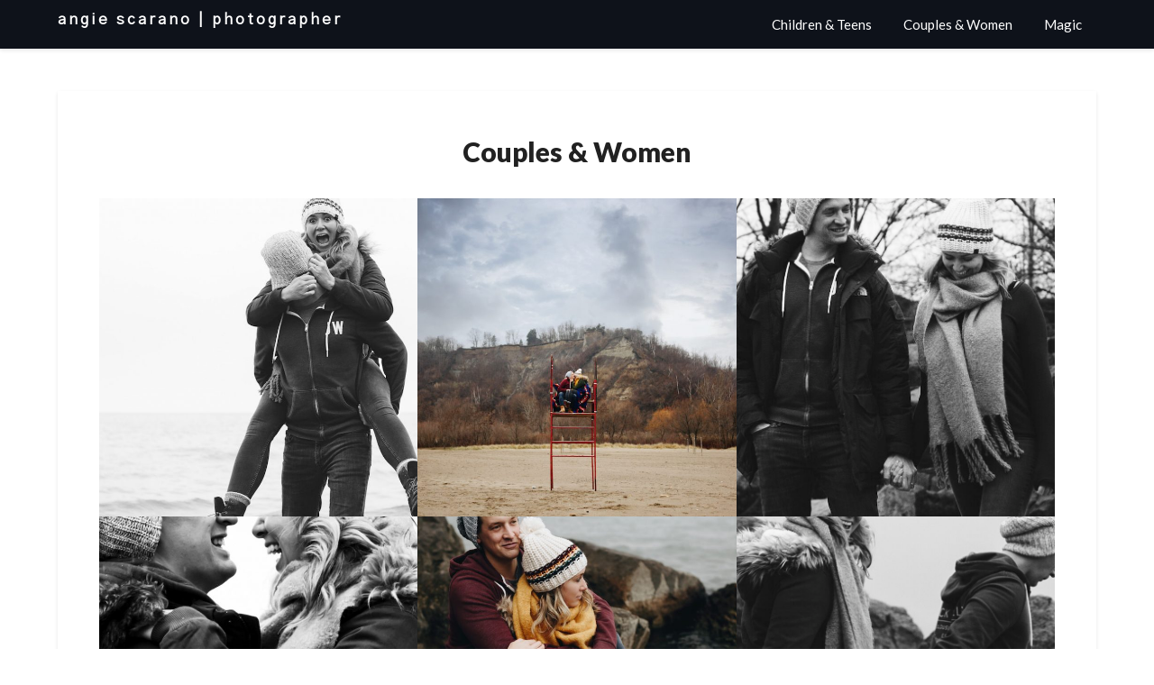

--- FILE ---
content_type: text/html; charset=UTF-8
request_url: https://www.angiescarano.com/couples/
body_size: 9354
content:
<!doctype html>
<html lang="en-GB">
<head>
	<meta charset="UTF-8">
	<meta name="viewport" content="width=device-width, initial-scale=1">
	<link rel="profile" href="http://gmpg.org/xfn/11">
	<title>Couples &#038; Women &#8211; angie scarano | photographer</title>
<meta name='robots' content='max-image-preview:large' />
<link rel='dns-prefetch' href='//fonts.googleapis.com' />
<link rel="alternate" type="application/rss+xml" title="angie scarano | photographer &raquo; Feed" href="https://www.angiescarano.com/feed/" />
<link rel="alternate" type="application/rss+xml" title="angie scarano | photographer &raquo; Comments Feed" href="https://www.angiescarano.com/comments/feed/" />
<script type="text/javascript">
window._wpemojiSettings = {"baseUrl":"https:\/\/s.w.org\/images\/core\/emoji\/14.0.0\/72x72\/","ext":".png","svgUrl":"https:\/\/s.w.org\/images\/core\/emoji\/14.0.0\/svg\/","svgExt":".svg","source":{"concatemoji":"https:\/\/www.angiescarano.com\/wp-includes\/js\/wp-emoji-release.min.js?ver=6.2.8"}};
/*! This file is auto-generated */
!function(e,a,t){var n,r,o,i=a.createElement("canvas"),p=i.getContext&&i.getContext("2d");function s(e,t){p.clearRect(0,0,i.width,i.height),p.fillText(e,0,0);e=i.toDataURL();return p.clearRect(0,0,i.width,i.height),p.fillText(t,0,0),e===i.toDataURL()}function c(e){var t=a.createElement("script");t.src=e,t.defer=t.type="text/javascript",a.getElementsByTagName("head")[0].appendChild(t)}for(o=Array("flag","emoji"),t.supports={everything:!0,everythingExceptFlag:!0},r=0;r<o.length;r++)t.supports[o[r]]=function(e){if(p&&p.fillText)switch(p.textBaseline="top",p.font="600 32px Arial",e){case"flag":return s("\ud83c\udff3\ufe0f\u200d\u26a7\ufe0f","\ud83c\udff3\ufe0f\u200b\u26a7\ufe0f")?!1:!s("\ud83c\uddfa\ud83c\uddf3","\ud83c\uddfa\u200b\ud83c\uddf3")&&!s("\ud83c\udff4\udb40\udc67\udb40\udc62\udb40\udc65\udb40\udc6e\udb40\udc67\udb40\udc7f","\ud83c\udff4\u200b\udb40\udc67\u200b\udb40\udc62\u200b\udb40\udc65\u200b\udb40\udc6e\u200b\udb40\udc67\u200b\udb40\udc7f");case"emoji":return!s("\ud83e\udef1\ud83c\udffb\u200d\ud83e\udef2\ud83c\udfff","\ud83e\udef1\ud83c\udffb\u200b\ud83e\udef2\ud83c\udfff")}return!1}(o[r]),t.supports.everything=t.supports.everything&&t.supports[o[r]],"flag"!==o[r]&&(t.supports.everythingExceptFlag=t.supports.everythingExceptFlag&&t.supports[o[r]]);t.supports.everythingExceptFlag=t.supports.everythingExceptFlag&&!t.supports.flag,t.DOMReady=!1,t.readyCallback=function(){t.DOMReady=!0},t.supports.everything||(n=function(){t.readyCallback()},a.addEventListener?(a.addEventListener("DOMContentLoaded",n,!1),e.addEventListener("load",n,!1)):(e.attachEvent("onload",n),a.attachEvent("onreadystatechange",function(){"complete"===a.readyState&&t.readyCallback()})),(e=t.source||{}).concatemoji?c(e.concatemoji):e.wpemoji&&e.twemoji&&(c(e.twemoji),c(e.wpemoji)))}(window,document,window._wpemojiSettings);
</script>
<style type="text/css">
img.wp-smiley,
img.emoji {
	display: inline !important;
	border: none !important;
	box-shadow: none !important;
	height: 1em !important;
	width: 1em !important;
	margin: 0 0.07em !important;
	vertical-align: -0.1em !important;
	background: none !important;
	padding: 0 !important;
}
</style>
	<link rel='stylesheet' id='wp-block-library-css' href='https://www.angiescarano.com/wp-includes/css/dist/block-library/style.min.css?ver=6.2.8' type='text/css' media='all' />
<link rel='stylesheet' id='classic-theme-styles-css' href='https://www.angiescarano.com/wp-includes/css/classic-themes.min.css?ver=6.2.8' type='text/css' media='all' />
<style id='global-styles-inline-css' type='text/css'>
body{--wp--preset--color--black: #000000;--wp--preset--color--cyan-bluish-gray: #abb8c3;--wp--preset--color--white: #ffffff;--wp--preset--color--pale-pink: #f78da7;--wp--preset--color--vivid-red: #cf2e2e;--wp--preset--color--luminous-vivid-orange: #ff6900;--wp--preset--color--luminous-vivid-amber: #fcb900;--wp--preset--color--light-green-cyan: #7bdcb5;--wp--preset--color--vivid-green-cyan: #00d084;--wp--preset--color--pale-cyan-blue: #8ed1fc;--wp--preset--color--vivid-cyan-blue: #0693e3;--wp--preset--color--vivid-purple: #9b51e0;--wp--preset--gradient--vivid-cyan-blue-to-vivid-purple: linear-gradient(135deg,rgba(6,147,227,1) 0%,rgb(155,81,224) 100%);--wp--preset--gradient--light-green-cyan-to-vivid-green-cyan: linear-gradient(135deg,rgb(122,220,180) 0%,rgb(0,208,130) 100%);--wp--preset--gradient--luminous-vivid-amber-to-luminous-vivid-orange: linear-gradient(135deg,rgba(252,185,0,1) 0%,rgba(255,105,0,1) 100%);--wp--preset--gradient--luminous-vivid-orange-to-vivid-red: linear-gradient(135deg,rgba(255,105,0,1) 0%,rgb(207,46,46) 100%);--wp--preset--gradient--very-light-gray-to-cyan-bluish-gray: linear-gradient(135deg,rgb(238,238,238) 0%,rgb(169,184,195) 100%);--wp--preset--gradient--cool-to-warm-spectrum: linear-gradient(135deg,rgb(74,234,220) 0%,rgb(151,120,209) 20%,rgb(207,42,186) 40%,rgb(238,44,130) 60%,rgb(251,105,98) 80%,rgb(254,248,76) 100%);--wp--preset--gradient--blush-light-purple: linear-gradient(135deg,rgb(255,206,236) 0%,rgb(152,150,240) 100%);--wp--preset--gradient--blush-bordeaux: linear-gradient(135deg,rgb(254,205,165) 0%,rgb(254,45,45) 50%,rgb(107,0,62) 100%);--wp--preset--gradient--luminous-dusk: linear-gradient(135deg,rgb(255,203,112) 0%,rgb(199,81,192) 50%,rgb(65,88,208) 100%);--wp--preset--gradient--pale-ocean: linear-gradient(135deg,rgb(255,245,203) 0%,rgb(182,227,212) 50%,rgb(51,167,181) 100%);--wp--preset--gradient--electric-grass: linear-gradient(135deg,rgb(202,248,128) 0%,rgb(113,206,126) 100%);--wp--preset--gradient--midnight: linear-gradient(135deg,rgb(2,3,129) 0%,rgb(40,116,252) 100%);--wp--preset--duotone--dark-grayscale: url('#wp-duotone-dark-grayscale');--wp--preset--duotone--grayscale: url('#wp-duotone-grayscale');--wp--preset--duotone--purple-yellow: url('#wp-duotone-purple-yellow');--wp--preset--duotone--blue-red: url('#wp-duotone-blue-red');--wp--preset--duotone--midnight: url('#wp-duotone-midnight');--wp--preset--duotone--magenta-yellow: url('#wp-duotone-magenta-yellow');--wp--preset--duotone--purple-green: url('#wp-duotone-purple-green');--wp--preset--duotone--blue-orange: url('#wp-duotone-blue-orange');--wp--preset--font-size--small: 13px;--wp--preset--font-size--medium: 20px;--wp--preset--font-size--large: 36px;--wp--preset--font-size--x-large: 42px;--wp--preset--spacing--20: 0.44rem;--wp--preset--spacing--30: 0.67rem;--wp--preset--spacing--40: 1rem;--wp--preset--spacing--50: 1.5rem;--wp--preset--spacing--60: 2.25rem;--wp--preset--spacing--70: 3.38rem;--wp--preset--spacing--80: 5.06rem;--wp--preset--shadow--natural: 6px 6px 9px rgba(0, 0, 0, 0.2);--wp--preset--shadow--deep: 12px 12px 50px rgba(0, 0, 0, 0.4);--wp--preset--shadow--sharp: 6px 6px 0px rgba(0, 0, 0, 0.2);--wp--preset--shadow--outlined: 6px 6px 0px -3px rgba(255, 255, 255, 1), 6px 6px rgba(0, 0, 0, 1);--wp--preset--shadow--crisp: 6px 6px 0px rgba(0, 0, 0, 1);}:where(.is-layout-flex){gap: 0.5em;}body .is-layout-flow > .alignleft{float: left;margin-inline-start: 0;margin-inline-end: 2em;}body .is-layout-flow > .alignright{float: right;margin-inline-start: 2em;margin-inline-end: 0;}body .is-layout-flow > .aligncenter{margin-left: auto !important;margin-right: auto !important;}body .is-layout-constrained > .alignleft{float: left;margin-inline-start: 0;margin-inline-end: 2em;}body .is-layout-constrained > .alignright{float: right;margin-inline-start: 2em;margin-inline-end: 0;}body .is-layout-constrained > .aligncenter{margin-left: auto !important;margin-right: auto !important;}body .is-layout-constrained > :where(:not(.alignleft):not(.alignright):not(.alignfull)){max-width: var(--wp--style--global--content-size);margin-left: auto !important;margin-right: auto !important;}body .is-layout-constrained > .alignwide{max-width: var(--wp--style--global--wide-size);}body .is-layout-flex{display: flex;}body .is-layout-flex{flex-wrap: wrap;align-items: center;}body .is-layout-flex > *{margin: 0;}:where(.wp-block-columns.is-layout-flex){gap: 2em;}.has-black-color{color: var(--wp--preset--color--black) !important;}.has-cyan-bluish-gray-color{color: var(--wp--preset--color--cyan-bluish-gray) !important;}.has-white-color{color: var(--wp--preset--color--white) !important;}.has-pale-pink-color{color: var(--wp--preset--color--pale-pink) !important;}.has-vivid-red-color{color: var(--wp--preset--color--vivid-red) !important;}.has-luminous-vivid-orange-color{color: var(--wp--preset--color--luminous-vivid-orange) !important;}.has-luminous-vivid-amber-color{color: var(--wp--preset--color--luminous-vivid-amber) !important;}.has-light-green-cyan-color{color: var(--wp--preset--color--light-green-cyan) !important;}.has-vivid-green-cyan-color{color: var(--wp--preset--color--vivid-green-cyan) !important;}.has-pale-cyan-blue-color{color: var(--wp--preset--color--pale-cyan-blue) !important;}.has-vivid-cyan-blue-color{color: var(--wp--preset--color--vivid-cyan-blue) !important;}.has-vivid-purple-color{color: var(--wp--preset--color--vivid-purple) !important;}.has-black-background-color{background-color: var(--wp--preset--color--black) !important;}.has-cyan-bluish-gray-background-color{background-color: var(--wp--preset--color--cyan-bluish-gray) !important;}.has-white-background-color{background-color: var(--wp--preset--color--white) !important;}.has-pale-pink-background-color{background-color: var(--wp--preset--color--pale-pink) !important;}.has-vivid-red-background-color{background-color: var(--wp--preset--color--vivid-red) !important;}.has-luminous-vivid-orange-background-color{background-color: var(--wp--preset--color--luminous-vivid-orange) !important;}.has-luminous-vivid-amber-background-color{background-color: var(--wp--preset--color--luminous-vivid-amber) !important;}.has-light-green-cyan-background-color{background-color: var(--wp--preset--color--light-green-cyan) !important;}.has-vivid-green-cyan-background-color{background-color: var(--wp--preset--color--vivid-green-cyan) !important;}.has-pale-cyan-blue-background-color{background-color: var(--wp--preset--color--pale-cyan-blue) !important;}.has-vivid-cyan-blue-background-color{background-color: var(--wp--preset--color--vivid-cyan-blue) !important;}.has-vivid-purple-background-color{background-color: var(--wp--preset--color--vivid-purple) !important;}.has-black-border-color{border-color: var(--wp--preset--color--black) !important;}.has-cyan-bluish-gray-border-color{border-color: var(--wp--preset--color--cyan-bluish-gray) !important;}.has-white-border-color{border-color: var(--wp--preset--color--white) !important;}.has-pale-pink-border-color{border-color: var(--wp--preset--color--pale-pink) !important;}.has-vivid-red-border-color{border-color: var(--wp--preset--color--vivid-red) !important;}.has-luminous-vivid-orange-border-color{border-color: var(--wp--preset--color--luminous-vivid-orange) !important;}.has-luminous-vivid-amber-border-color{border-color: var(--wp--preset--color--luminous-vivid-amber) !important;}.has-light-green-cyan-border-color{border-color: var(--wp--preset--color--light-green-cyan) !important;}.has-vivid-green-cyan-border-color{border-color: var(--wp--preset--color--vivid-green-cyan) !important;}.has-pale-cyan-blue-border-color{border-color: var(--wp--preset--color--pale-cyan-blue) !important;}.has-vivid-cyan-blue-border-color{border-color: var(--wp--preset--color--vivid-cyan-blue) !important;}.has-vivid-purple-border-color{border-color: var(--wp--preset--color--vivid-purple) !important;}.has-vivid-cyan-blue-to-vivid-purple-gradient-background{background: var(--wp--preset--gradient--vivid-cyan-blue-to-vivid-purple) !important;}.has-light-green-cyan-to-vivid-green-cyan-gradient-background{background: var(--wp--preset--gradient--light-green-cyan-to-vivid-green-cyan) !important;}.has-luminous-vivid-amber-to-luminous-vivid-orange-gradient-background{background: var(--wp--preset--gradient--luminous-vivid-amber-to-luminous-vivid-orange) !important;}.has-luminous-vivid-orange-to-vivid-red-gradient-background{background: var(--wp--preset--gradient--luminous-vivid-orange-to-vivid-red) !important;}.has-very-light-gray-to-cyan-bluish-gray-gradient-background{background: var(--wp--preset--gradient--very-light-gray-to-cyan-bluish-gray) !important;}.has-cool-to-warm-spectrum-gradient-background{background: var(--wp--preset--gradient--cool-to-warm-spectrum) !important;}.has-blush-light-purple-gradient-background{background: var(--wp--preset--gradient--blush-light-purple) !important;}.has-blush-bordeaux-gradient-background{background: var(--wp--preset--gradient--blush-bordeaux) !important;}.has-luminous-dusk-gradient-background{background: var(--wp--preset--gradient--luminous-dusk) !important;}.has-pale-ocean-gradient-background{background: var(--wp--preset--gradient--pale-ocean) !important;}.has-electric-grass-gradient-background{background: var(--wp--preset--gradient--electric-grass) !important;}.has-midnight-gradient-background{background: var(--wp--preset--gradient--midnight) !important;}.has-small-font-size{font-size: var(--wp--preset--font-size--small) !important;}.has-medium-font-size{font-size: var(--wp--preset--font-size--medium) !important;}.has-large-font-size{font-size: var(--wp--preset--font-size--large) !important;}.has-x-large-font-size{font-size: var(--wp--preset--font-size--x-large) !important;}
.wp-block-navigation a:where(:not(.wp-element-button)){color: inherit;}
:where(.wp-block-columns.is-layout-flex){gap: 2em;}
.wp-block-pullquote{font-size: 1.5em;line-height: 1.6;}
</style>
<link rel='stylesheet' id='the-art-gallery-parent-style-css' href='https://www.angiescarano.com/wp-content/themes/imagegridly/style.css?ver=6.2.8' type='text/css' media='all' />
<link rel='stylesheet' id='the-art-gallery-google-fonts-css' href='//fonts.googleapis.com/css2?family=Gothic+A1&#038;display=swap&#038;ver=6.2.8' type='text/css' media='all' />
<link rel='stylesheet' id='font-awesome-css' href='https://www.angiescarano.com/wp-content/themes/imagegridly/css/font-awesome.min.css?ver=6.2.8' type='text/css' media='all' />
<link rel='stylesheet' id='imagegridly-style-css' href='https://www.angiescarano.com/wp-content/themes/the-art-gallery/style.css?ver=6.2.8' type='text/css' media='all' />
<link rel='stylesheet' id='imagegridly-google-fonts-css' href='//fonts.googleapis.com/css?family=Lato%3A300%2C400%2C700%2C900&#038;ver=6.2.8' type='text/css' media='all' />
<script type='text/javascript' src='https://www.angiescarano.com/wp-includes/js/jquery/jquery.min.js?ver=3.6.4' id='jquery-core-js'></script>
<script type='text/javascript' src='https://www.angiescarano.com/wp-includes/js/jquery/jquery-migrate.min.js?ver=3.4.0' id='jquery-migrate-js'></script>
<link rel="https://api.w.org/" href="https://www.angiescarano.com/wp-json/" /><link rel="alternate" type="application/json" href="https://www.angiescarano.com/wp-json/wp/v2/pages/1951" /><link rel="EditURI" type="application/rsd+xml" title="RSD" href="https://www.angiescarano.com/xmlrpc.php?rsd" />
<link rel="wlwmanifest" type="application/wlwmanifest+xml" href="https://www.angiescarano.com/wp-includes/wlwmanifest.xml" />
<meta name="generator" content="WordPress 6.2.8" />
<link rel="canonical" href="https://www.angiescarano.com/couples/" />
<link rel='shortlink' href='https://www.angiescarano.com/?p=1951' />
<link rel="alternate" type="application/json+oembed" href="https://www.angiescarano.com/wp-json/oembed/1.0/embed?url=https%3A%2F%2Fwww.angiescarano.com%2Fcouples%2F" />
<link rel="alternate" type="text/xml+oembed" href="https://www.angiescarano.com/wp-json/oembed/1.0/embed?url=https%3A%2F%2Fwww.angiescarano.com%2Fcouples%2F&#038;format=xml" />
		<style type="text/css">


			body, .site, .swidgets-wrap h3, .post-data-text { background: ; }
			.site-title a, .site-description { color: ; }
			.sheader { background-color:  !important; }
			.main-navigation ul li a, .main-navigation ul li .sub-arrow, .super-menu .toggle-mobile-menu,.toggle-mobile-menu:before, .mobile-menu-active .smenu-hide { color: ; }
			#smobile-menu.show .main-navigation ul ul.children.active, #smobile-menu.show .main-navigation ul ul.sub-menu.active, #smobile-menu.show .main-navigation ul li, .smenu-hide.toggle-mobile-menu.menu-toggle, #smobile-menu.show .main-navigation ul li, .primary-menu ul li ul.children li, .primary-menu ul li ul.sub-menu li, .primary-menu .pmenu, .super-menu { border-color: ; border-bottom-color: ; }
			#secondary .widget h3, #secondary .widget h3 a, #secondary .widget h4, #secondary .widget h1, #secondary .widget h2, #secondary .widget h5, #secondary .widget h6, #secondary .widget h4 a { color: ; }
			#secondary .widget a, #secondary a, #secondary .widget li a , #secondary span.sub-arrow{ color: ; }
			#secondary, #secondary .widget, #secondary .widget p, #secondary .widget li, .widget time.rpwe-time.published { color: ; }
			#secondary .swidgets-wrap, #secondary .widget ul li, .featured-sidebar .search-field { border-color: ; }
			.site-info, .footer-column-three input.search-submit, .footer-column-three p, .footer-column-three li, .footer-column-three td, .footer-column-three th, .footer-column-three caption { color: ; }
			.footer-column-three h3, .footer-column-three h4, .footer-column-three h5, .footer-column-three h6, .footer-column-three h1, .footer-column-three h2, .footer-column-three h4, .footer-column-three h3 a { color: ; }
			.footer-column-three a, .footer-column-three li a, .footer-column-three .widget a, .footer-column-three .sub-arrow { color: ; }
			.footer-column-three h3:after { background: ; }
			.site-info, .widget ul li, .footer-column-three input.search-field, .footer-column-three input.search-submit { border-color: ; }
			.site-footer { background-color: #ffffff; }
			.content-wrapper h2.entry-title a, .content-wrapper h2.entry-title a:hover, .content-wrapper h2.entry-title a:active, .content-wrapper h2.entry-title a:focus, .archive .page-header h1, .blogposts-list h2 a, .blogposts-list h2 a:hover, .blogposts-list h2 a:active, .search-results h1.page-title { color: ; }
			.blogposts-list .post-data-text, .blogposts-list .post-data-text a, .content-wrapper .post-data-text *{ color: ; }
			.blogposts-list p { color: ; }
			.page-numbers li a, .blogposts-list .blogpost-button { background: ; }
			.page-numbers li a, .blogposts-list .blogpost-button, span.page-numbers.dots, .page-numbers.current, .page-numbers li a:hover { color: ; }
			.archive .page-header h1, .search-results h1.page-title, .blogposts-list.fbox, span.page-numbers.dots, .page-numbers li a, .page-numbers.current { border-color: ; }
			.blogposts-list .post-data-divider { background: ; }
			.page .comments-area .comment-author, .page .comments-area .comment-author a, .page .comments-area .comments-title, .page .content-area h1, .page .content-area h2, .page .content-area h3, .page .content-area h4, .page .content-area h5, .page .content-area h6, .page .content-area th, .single  .comments-area .comment-author, .single .comments-area .comment-author a, .single .comments-area .comments-title, .single .content-area h1, .single .content-area h2, .single .content-area h3, .single .content-area h4, .single .content-area h5, .single .content-area h6, .single .content-area th, .search-no-results h1, .error404 h1 { color: ; }
			.single .post-data-text, .page .post-data-text, .page .post-data-text a, .single .post-data-text a, .comments-area .comment-meta .comment-metadata a, .single .post-data-text * { color: ; }
			.page .content-area p, .page article, .page .content-area table, .page .content-area dd, .page .content-area dt, .page .content-area address, .page .content-area .entry-content, .page .content-area li, .page .content-area ol, .single .content-area p, .single article, .single .content-area table, .single .content-area dd, .single .content-area dt, .single .content-area address, .single .entry-content, .single .content-area li, .single .content-area ol, .search-no-results .page-content p { color: ; }
			.single .entry-content a, .page .entry-content a, .comment-content a, .comments-area .reply a, .logged-in-as a, .comments-area .comment-respond a { color: ; }
			.comments-area p.form-submit input { background: ; }
			.error404 .page-content p, .error404 input.search-submit, .search-no-results input.search-submit { color: ; }
			.page .comments-area, .page article.fbox, .page article tr, .page .comments-area ol.comment-list ol.children li, .page .comments-area ol.comment-list .comment, .single .comments-area, .single article.fbox, .single article tr, .comments-area ol.comment-list ol.children li, .comments-area ol.comment-list .comment, .error404 main#main, .error404 .search-form label, .search-no-results .search-form label, .error404 input.search-submit, .search-no-results input.search-submit, .error404 main#main, .search-no-results section.fbox.no-results.not-found{ border-color: ; }
			.single .post-data-divider, .page .post-data-divider { background: ; }
			.single .comments-area p.form-submit input, .page .comments-area p.form-submit input { color: ; }
			.bottom-header-wrapper { padding-top: px; }
			.bottom-header-wrapper { padding-bottom: px; }
			.bottom-header-wrapper { background: ; }
			.bottom-header-wrapper *{ color: ; }
			.header-widget a, .header-widget li a, .header-widget i.fa { color: ; }
			.header-widget, .header-widget p, .header-widget li, .header-widget .textwidget { color: ; }
			.header-widget .widget-title, .header-widget h1, .header-widget h3, .header-widget h2, .header-widget h4, .header-widget h5, .header-widget h6{ color: ; }
			.header-widget.swidgets-wrap, .header-widget ul li, .header-widget .search-field { border-color: ; }
			.bottom-header-title, .bottom-header-paragraph{ color: ; }
			#secondary .widget-title-lines:after, #secondary .widget-title-lines:before { background: ; }
			.header-widgets-wrapper .swidgets-wrap{ background: ; }
			.top-nav-wrapper, .primary-menu .pmenu, .super-menu, #smobile-menu, .primary-menu ul li ul.children, .primary-menu ul li ul.sub-menu { background-color: ; }
			#secondary .widget li, #secondary input.search-field, #secondary div#calendar_wrap, #secondary .tagcloud, #secondary .textwidget{ background: ; }
			#secondary .swidget { border-color: ; }
			.archive article.fbox, .search-results article.fbox, .blog article.fbox { background: ; }
			.comments-area, .single article.fbox, .page article.fbox { background: ; }
			.page-numbers li a, .page-numbers.current{ background: ; }
			.featured-img-box .entry-date { color: ; }
			.featured-img-box .img-colors .entry-date { color: ; }
			.featured-img-box h2 { color: ; }
			.featured-img-box .img-colors h2 { color: ; }
		</style>
	
		<style type="text/css">
		body, .site, .swidgets-wrap h3, .post-data-text { background: ; }
		.site-title a, .site-description { color: ; }
		.sheader { background-color:  !important; }
		.main-navigation ul li a, .main-navigation ul li .sub-arrow, .super-menu .toggle-mobile-menu,.toggle-mobile-menu:before, .mobile-menu-active .smenu-hide { color: ; }
		#smobile-menu.show .main-navigation ul ul.children.active, #smobile-menu.show .main-navigation ul ul.sub-menu.active, #smobile-menu.show .main-navigation ul li, .smenu-hide.toggle-mobile-menu.menu-toggle, #smobile-menu.show .main-navigation ul li, .primary-menu ul li ul.children li, .primary-menu ul li ul.sub-menu li, .primary-menu .pmenu, .super-menu { border-color: ; border-bottom-color: ; }
		#secondary .widget h3, #secondary .widget h3 a, #secondary .widget h4, #secondary .widget h1, #secondary .widget h2, #secondary .widget h5, #secondary .widget h6, #secondary .widget h4 a { color: ; }
		#secondary .widget a, #secondary a, #secondary .widget li a , #secondary span.sub-arrow{ color: ; }
		#secondary, #secondary .widget, #secondary .widget p, #secondary .widget li, .widget time.rpwe-time.published { color: ; }
		#secondary .swidgets-wrap, #secondary .widget ul li, .featured-sidebar .search-field { border-color: ; }
		.site-info, .footer-column-three input.search-submit, .footer-column-three p, .footer-column-three li, .footer-column-three td, .footer-column-three th, .footer-column-three caption { color: ; }
		.footer-column-three h3, .footer-column-three h4, .footer-column-three h5, .footer-column-three h6, .footer-column-three h1, .footer-column-three h2, .footer-column-three h4, .footer-column-three h3 a { color: ; }
		.footer-column-three a, .footer-column-three li a, .footer-column-three .widget a, .footer-column-three .sub-arrow { color: ; }
		.footer-column-three h3:after { background: ; }
		.site-info, .widget ul li, .footer-column-three input.search-field, .footer-column-three input.search-submit { border-color: ; }
		.site-footer { background-color: #ffffff; }
		.content-wrapper h2.entry-title a, .content-wrapper h2.entry-title a:hover, .content-wrapper h2.entry-title a:active, .content-wrapper h2.entry-title a:focus, .archive .page-header h1, .blogposts-list h2 a, .blogposts-list h2 a:hover, .blogposts-list h2 a:active, .search-results h1.page-title { color: ; }
		.blogposts-list .post-data-text, .blogposts-list .post-data-text a, .content-wrapper .post-data-text *{ color: ; }
		.blogposts-list p { color: ; }
		.page-numbers li a, .blogposts-list .blogpost-button { background: ; }
		.page-numbers li a, .blogposts-list .blogpost-button, span.page-numbers.dots, .page-numbers.current, .page-numbers li a:hover { color: ; }
		.archive .page-header h1, .search-results h1.page-title, .blogposts-list.fbox, span.page-numbers.dots, .page-numbers li a, .page-numbers.current { border-color: ; }
		.blogposts-list .post-data-divider { background: ; }
		.page .comments-area .comment-author, .page .comments-area .comment-author a, .page .comments-area .comments-title, .page .content-area h1, .page .content-area h2, .page .content-area h3, .page .content-area h4, .page .content-area h5, .page .content-area h6, .page .content-area th, .single  .comments-area .comment-author, .single .comments-area .comment-author a, .single .comments-area .comments-title, .single .content-area h1, .single .content-area h2, .single .content-area h3, .single .content-area h4, .single .content-area h5, .single .content-area h6, .single .content-area th, .search-no-results h1, .error404 h1 { color: ; }
		.single .post-data-text, .page .post-data-text, .page .post-data-text a, .single .post-data-text a, .comments-area .comment-meta .comment-metadata a, .single .post-data-text * { color: ; }
		.page .content-area p, .page article, .page .content-area table, .page .content-area dd, .page .content-area dt, .page .content-area address, .page .content-area .entry-content, .page .content-area li, .page .content-area ol, .single .content-area p, .single article, .single .content-area table, .single .content-area dd, .single .content-area dt, .single .content-area address, .single .entry-content, .single .content-area li, .single .content-area ol, .search-no-results .page-content p { color: ; }
		.single .entry-content a, .page .entry-content a, .comment-content a, .comments-area .reply a, .logged-in-as a, .comments-area .comment-respond a { color: ; }
		.comments-area p.form-submit input { background: ; }
		.error404 .page-content p, .error404 input.search-submit, .search-no-results input.search-submit { color: ; }
		.page .comments-area, .page article.fbox, .page article tr, .page .comments-area ol.comment-list ol.children li, .page .comments-area ol.comment-list .comment, .single .comments-area, .single article.fbox, .single article tr, .comments-area ol.comment-list ol.children li, .comments-area ol.comment-list .comment, .error404 main#main, .error404 .search-form label, .search-no-results .search-form label, .error404 input.search-submit, .search-no-results input.search-submit, .error404 main#main, .search-no-results section.fbox.no-results.not-found{ border-color: ; }
		.single .post-data-divider, .page .post-data-divider { background: ; }
		.single .comments-area p.form-submit input, .page .comments-area p.form-submit input { color: ; }
		.bottom-header-wrapper { padding-top: px; }
		.bottom-header-wrapper { padding-bottom: px; }
		.bottom-header-wrapper { background: ; }
		.bottom-header-wrapper *{ color: ; }
		.header-widget a, .header-widget li a, .header-widget i.fa { color: ; }
		.header-widget, .header-widget p, .header-widget li, .header-widget .textwidget { color: ; }
		.header-widget .widget-title, .header-widget h1, .header-widget h3, .header-widget h2, .header-widget h4, .header-widget h5, .header-widget h6{ color: ; }
		.header-widget.swidgets-wrap, .header-widget ul li, .header-widget .search-field { border-color: ; }
		.bottom-header-title, .bottom-header-paragraph{ color: ; }
		#secondary .widget-title-lines:after, #secondary .widget-title-lines:before { background: ; }
		.header-widgets-wrapper .swidgets-wrap{ background: ; }
		.top-nav-wrapper, .primary-menu .pmenu, .super-menu, #smobile-menu, .primary-menu ul li ul.children, .primary-menu ul li ul.sub-menu { background-color: ; }
		#secondary .widget li, #secondary input.search-field, #secondary div#calendar_wrap, #secondary .tagcloud, #secondary .textwidget{ background: ; }
		#secondary .swidget { border-color: ; }
		.archive article.fbox, .search-results article.fbox, .blog article.fbox { background: ; }
		.comments-area, .single article.fbox, .page article.fbox { background: ; }


.page-numbers li a, .page-numbers.current{ background: ; }
.featured-img-box .entry-date { color: ; }
.featured-img-box .img-colors .entry-date { color: ; }
.featured-img-box h2 { color: ; }
.featured-img-box .img-colors h2 { color: ; }






		</style>
				<style type="text/css">


	.site-title a,
		.site-description,
		.logofont {
			color: #f9f9f9;
		}

	
		https://www.angiescarano.com/wp-content/uploads/2023/05/cropped-angie-GREY-magic-logo-for-webpage.png"
				.site-title a,
		.site-description {
			color: #f9f9f9;
		}
				</style>
		<style type="text/css" id="custom-background-css">
body.custom-background { background-color: #ffffff; }
</style>
	</head>

<body class="page-template-default page page-id-1951 custom-background header-image">
	<svg xmlns="http://www.w3.org/2000/svg" viewBox="0 0 0 0" width="0" height="0" focusable="false" role="none" style="visibility: hidden; position: absolute; left: -9999px; overflow: hidden;" ><defs><filter id="wp-duotone-dark-grayscale"><feColorMatrix color-interpolation-filters="sRGB" type="matrix" values=" .299 .587 .114 0 0 .299 .587 .114 0 0 .299 .587 .114 0 0 .299 .587 .114 0 0 " /><feComponentTransfer color-interpolation-filters="sRGB" ><feFuncR type="table" tableValues="0 0.49803921568627" /><feFuncG type="table" tableValues="0 0.49803921568627" /><feFuncB type="table" tableValues="0 0.49803921568627" /><feFuncA type="table" tableValues="1 1" /></feComponentTransfer><feComposite in2="SourceGraphic" operator="in" /></filter></defs></svg><svg xmlns="http://www.w3.org/2000/svg" viewBox="0 0 0 0" width="0" height="0" focusable="false" role="none" style="visibility: hidden; position: absolute; left: -9999px; overflow: hidden;" ><defs><filter id="wp-duotone-grayscale"><feColorMatrix color-interpolation-filters="sRGB" type="matrix" values=" .299 .587 .114 0 0 .299 .587 .114 0 0 .299 .587 .114 0 0 .299 .587 .114 0 0 " /><feComponentTransfer color-interpolation-filters="sRGB" ><feFuncR type="table" tableValues="0 1" /><feFuncG type="table" tableValues="0 1" /><feFuncB type="table" tableValues="0 1" /><feFuncA type="table" tableValues="1 1" /></feComponentTransfer><feComposite in2="SourceGraphic" operator="in" /></filter></defs></svg><svg xmlns="http://www.w3.org/2000/svg" viewBox="0 0 0 0" width="0" height="0" focusable="false" role="none" style="visibility: hidden; position: absolute; left: -9999px; overflow: hidden;" ><defs><filter id="wp-duotone-purple-yellow"><feColorMatrix color-interpolation-filters="sRGB" type="matrix" values=" .299 .587 .114 0 0 .299 .587 .114 0 0 .299 .587 .114 0 0 .299 .587 .114 0 0 " /><feComponentTransfer color-interpolation-filters="sRGB" ><feFuncR type="table" tableValues="0.54901960784314 0.98823529411765" /><feFuncG type="table" tableValues="0 1" /><feFuncB type="table" tableValues="0.71764705882353 0.25490196078431" /><feFuncA type="table" tableValues="1 1" /></feComponentTransfer><feComposite in2="SourceGraphic" operator="in" /></filter></defs></svg><svg xmlns="http://www.w3.org/2000/svg" viewBox="0 0 0 0" width="0" height="0" focusable="false" role="none" style="visibility: hidden; position: absolute; left: -9999px; overflow: hidden;" ><defs><filter id="wp-duotone-blue-red"><feColorMatrix color-interpolation-filters="sRGB" type="matrix" values=" .299 .587 .114 0 0 .299 .587 .114 0 0 .299 .587 .114 0 0 .299 .587 .114 0 0 " /><feComponentTransfer color-interpolation-filters="sRGB" ><feFuncR type="table" tableValues="0 1" /><feFuncG type="table" tableValues="0 0.27843137254902" /><feFuncB type="table" tableValues="0.5921568627451 0.27843137254902" /><feFuncA type="table" tableValues="1 1" /></feComponentTransfer><feComposite in2="SourceGraphic" operator="in" /></filter></defs></svg><svg xmlns="http://www.w3.org/2000/svg" viewBox="0 0 0 0" width="0" height="0" focusable="false" role="none" style="visibility: hidden; position: absolute; left: -9999px; overflow: hidden;" ><defs><filter id="wp-duotone-midnight"><feColorMatrix color-interpolation-filters="sRGB" type="matrix" values=" .299 .587 .114 0 0 .299 .587 .114 0 0 .299 .587 .114 0 0 .299 .587 .114 0 0 " /><feComponentTransfer color-interpolation-filters="sRGB" ><feFuncR type="table" tableValues="0 0" /><feFuncG type="table" tableValues="0 0.64705882352941" /><feFuncB type="table" tableValues="0 1" /><feFuncA type="table" tableValues="1 1" /></feComponentTransfer><feComposite in2="SourceGraphic" operator="in" /></filter></defs></svg><svg xmlns="http://www.w3.org/2000/svg" viewBox="0 0 0 0" width="0" height="0" focusable="false" role="none" style="visibility: hidden; position: absolute; left: -9999px; overflow: hidden;" ><defs><filter id="wp-duotone-magenta-yellow"><feColorMatrix color-interpolation-filters="sRGB" type="matrix" values=" .299 .587 .114 0 0 .299 .587 .114 0 0 .299 .587 .114 0 0 .299 .587 .114 0 0 " /><feComponentTransfer color-interpolation-filters="sRGB" ><feFuncR type="table" tableValues="0.78039215686275 1" /><feFuncG type="table" tableValues="0 0.94901960784314" /><feFuncB type="table" tableValues="0.35294117647059 0.47058823529412" /><feFuncA type="table" tableValues="1 1" /></feComponentTransfer><feComposite in2="SourceGraphic" operator="in" /></filter></defs></svg><svg xmlns="http://www.w3.org/2000/svg" viewBox="0 0 0 0" width="0" height="0" focusable="false" role="none" style="visibility: hidden; position: absolute; left: -9999px; overflow: hidden;" ><defs><filter id="wp-duotone-purple-green"><feColorMatrix color-interpolation-filters="sRGB" type="matrix" values=" .299 .587 .114 0 0 .299 .587 .114 0 0 .299 .587 .114 0 0 .299 .587 .114 0 0 " /><feComponentTransfer color-interpolation-filters="sRGB" ><feFuncR type="table" tableValues="0.65098039215686 0.40392156862745" /><feFuncG type="table" tableValues="0 1" /><feFuncB type="table" tableValues="0.44705882352941 0.4" /><feFuncA type="table" tableValues="1 1" /></feComponentTransfer><feComposite in2="SourceGraphic" operator="in" /></filter></defs></svg><svg xmlns="http://www.w3.org/2000/svg" viewBox="0 0 0 0" width="0" height="0" focusable="false" role="none" style="visibility: hidden; position: absolute; left: -9999px; overflow: hidden;" ><defs><filter id="wp-duotone-blue-orange"><feColorMatrix color-interpolation-filters="sRGB" type="matrix" values=" .299 .587 .114 0 0 .299 .587 .114 0 0 .299 .587 .114 0 0 .299 .587 .114 0 0 " /><feComponentTransfer color-interpolation-filters="sRGB" ><feFuncR type="table" tableValues="0.098039215686275 1" /><feFuncG type="table" tableValues="0 0.66274509803922" /><feFuncB type="table" tableValues="0.84705882352941 0.41960784313725" /><feFuncA type="table" tableValues="1 1" /></feComponentTransfer><feComposite in2="SourceGraphic" operator="in" /></filter></defs></svg><a class="skip-link screen-reader-text" href="#content">Skip to content</a>

	<div id="page" class="site">

		<header id="masthead" class="sheader site-header clearfix">
			<nav id="primary-site-navigation" class="primary-menu main-navigation clearfix">

				<a href="#" id="pull" class="smenu-hide toggle-mobile-menu menu-toggle" aria-controls="secondary-menu" aria-expanded="false">Menu</a>
				<div class="top-nav-wrapper">
					<div class="content-wrap">
						<div class="logo-container"> 

																<a class="logofont" href="https://www.angiescarano.com/" rel="home">angie scarano | photographer</a>
															</div>
							<div class="center-main-menu">
								<div id="primary-menu" class="pmenu"><ul>
<li class="page_item page-item-826"><a href="https://www.angiescarano.com/">Children &#038; Teens</a></li>
<li class="page_item page-item-1951 current_page_item"><a href="https://www.angiescarano.com/couples/" aria-current="page">Couples &#038; Women</a></li>
<li class="page_item page-item-1966"><a href="https://www.angiescarano.com/fine-artcomposite/">Magic</a></li>
</ul></div>
							</div>
						</div>
					</div>
				</nav>

				<div class="super-menu clearfix">
					<div class="super-menu-inner">
						<a class="logofont" href="https://www.angiescarano.com/" rel="home">angie scarano | photographer</a>

						<a href="#" id="pull" class="toggle-mobile-menu menu-toggle" aria-controls="secondary-menu" aria-expanded="false">

																						</a>
						</div>
					</div>
					<div id="mobile-menu-overlay"></div>
				</header>


				
				<div class="content-wrap">



					<!-- Upper widgets -->
					<div class="header-widgets-wrapper">
						
						
											</div>
					<!-- / Upper widgets -->


				</div>

				<div id="content" class="site-content clearfix">
					<div class="content-wrap">

	<div id="primary" class="featured-content content-area">
		<main id="main" class="site-main">

			
<article id="post-1951" class="posts-entry fbox post-1951 page type-page status-publish hentry">
	
				<header class="entry-header">
		<h1 class="entry-title">Couples &#038; Women</h1>	</header><!-- .entry-header -->

	<div class="entry-content">
		
<figure class="wp-block-gallery has-nested-images columns-default is-cropped wp-block-gallery-1 is-layout-flex">
<figure class="wp-block-image size-large"><img decoding="async" width="1024" height="682" data-id="1965"  src="https://www.angiescarano.com/wp-content/uploads/2019/01/angiescaranocouplephotography8-1024x682.jpg" alt="" class="wp-image-1965" srcset="https://www.angiescarano.com/wp-content/uploads/2019/01/angiescaranocouplephotography8-1024x682.jpg 1024w, https://www.angiescarano.com/wp-content/uploads/2019/01/angiescaranocouplephotography8-600x399.jpg 600w, https://www.angiescarano.com/wp-content/uploads/2019/01/angiescaranocouplephotography8-300x200.jpg 300w, https://www.angiescarano.com/wp-content/uploads/2019/01/angiescaranocouplephotography8-768x511.jpg 768w, https://www.angiescarano.com/wp-content/uploads/2019/01/angiescaranocouplephotography8.jpg 1080w" sizes="(max-width: 1024px) 100vw, 1024px" /></figure>



<figure class="wp-block-image size-large"><img decoding="async" loading="lazy" width="1024" height="683" data-id="1964"  src="https://www.angiescarano.com/wp-content/uploads/2019/01/angiescaranocouplephotography7-1024x683.jpg" alt="" class="wp-image-1964" srcset="https://www.angiescarano.com/wp-content/uploads/2019/01/angiescaranocouplephotography7-1024x683.jpg 1024w, https://www.angiescarano.com/wp-content/uploads/2019/01/angiescaranocouplephotography7-600x400.jpg 600w, https://www.angiescarano.com/wp-content/uploads/2019/01/angiescaranocouplephotography7-300x200.jpg 300w, https://www.angiescarano.com/wp-content/uploads/2019/01/angiescaranocouplephotography7-768x512.jpg 768w, https://www.angiescarano.com/wp-content/uploads/2019/01/angiescaranocouplephotography7.jpg 1080w" sizes="(max-width: 1024px) 100vw, 1024px" /></figure>



<figure class="wp-block-image size-large"><img decoding="async" loading="lazy" width="719" height="719" data-id="2428"  src="https://www.angiescarano.com/wp-content/uploads/2023/05/angiescaranocouplephotography6-edited.jpg" alt="" class="wp-image-2428" srcset="https://www.angiescarano.com/wp-content/uploads/2023/05/angiescaranocouplephotography6-edited.jpg 719w, https://www.angiescarano.com/wp-content/uploads/2023/05/angiescaranocouplephotography6-edited-300x300.jpg 300w, https://www.angiescarano.com/wp-content/uploads/2023/05/angiescaranocouplephotography6-edited-150x150.jpg 150w" sizes="(max-width: 719px) 100vw, 719px" /></figure>



<figure class="wp-block-image size-large"><img decoding="async" loading="lazy" width="1024" height="683" data-id="1962"  src="https://www.angiescarano.com/wp-content/uploads/2019/01/angiescaranocouplephotography5-1024x683.jpg" alt="" class="wp-image-1962" srcset="https://www.angiescarano.com/wp-content/uploads/2019/01/angiescaranocouplephotography5-1024x683.jpg 1024w, https://www.angiescarano.com/wp-content/uploads/2019/01/angiescaranocouplephotography5-600x400.jpg 600w, https://www.angiescarano.com/wp-content/uploads/2019/01/angiescaranocouplephotography5-300x200.jpg 300w, https://www.angiescarano.com/wp-content/uploads/2019/01/angiescaranocouplephotography5-768x512.jpg 768w, https://www.angiescarano.com/wp-content/uploads/2019/01/angiescaranocouplephotography5.jpg 1080w" sizes="(max-width: 1024px) 100vw, 1024px" /></figure>



<figure class="wp-block-image size-large"><img decoding="async" loading="lazy" width="1024" height="683" data-id="1961"  src="https://www.angiescarano.com/wp-content/uploads/2019/01/angiescaranocouplephotography4-1024x683.jpg" alt="" class="wp-image-1961" srcset="https://www.angiescarano.com/wp-content/uploads/2019/01/angiescaranocouplephotography4-1024x683.jpg 1024w, https://www.angiescarano.com/wp-content/uploads/2019/01/angiescaranocouplephotography4-600x400.jpg 600w, https://www.angiescarano.com/wp-content/uploads/2019/01/angiescaranocouplephotography4-300x200.jpg 300w, https://www.angiescarano.com/wp-content/uploads/2019/01/angiescaranocouplephotography4-768x512.jpg 768w, https://www.angiescarano.com/wp-content/uploads/2019/01/angiescaranocouplephotography4.jpg 1080w" sizes="(max-width: 1024px) 100vw, 1024px" /></figure>



<figure class="wp-block-image size-large"><img decoding="async" loading="lazy" width="720" height="720" data-id="2429"  src="https://www.angiescarano.com/wp-content/uploads/2023/05/angiescaranocouplephotography3-edited.jpg" alt="" class="wp-image-2429" srcset="https://www.angiescarano.com/wp-content/uploads/2023/05/angiescaranocouplephotography3-edited.jpg 720w, https://www.angiescarano.com/wp-content/uploads/2023/05/angiescaranocouplephotography3-edited-300x300.jpg 300w, https://www.angiescarano.com/wp-content/uploads/2023/05/angiescaranocouplephotography3-edited-150x150.jpg 150w" sizes="(max-width: 720px) 100vw, 720px" /></figure>



<figure class="wp-block-image size-large"><img decoding="async" loading="lazy" width="1024" height="683" data-id="1959"  src="https://www.angiescarano.com/wp-content/uploads/2019/01/angiescaranocouplephotography2-1024x683.jpg" alt="" class="wp-image-1959" srcset="https://www.angiescarano.com/wp-content/uploads/2019/01/angiescaranocouplephotography2-1024x683.jpg 1024w, https://www.angiescarano.com/wp-content/uploads/2019/01/angiescaranocouplephotography2-600x400.jpg 600w, https://www.angiescarano.com/wp-content/uploads/2019/01/angiescaranocouplephotography2-300x200.jpg 300w, https://www.angiescarano.com/wp-content/uploads/2019/01/angiescaranocouplephotography2-768x512.jpg 768w, https://www.angiescarano.com/wp-content/uploads/2019/01/angiescaranocouplephotography2.jpg 1080w" sizes="(max-width: 1024px) 100vw, 1024px" /></figure>



<figure class="wp-block-image size-large"><img decoding="async" loading="lazy" width="1024" height="683" data-id="1958"  src="https://www.angiescarano.com/wp-content/uploads/2019/01/angiescaranocouplephotography1-1024x683.jpg" alt="" class="wp-image-1958" srcset="https://www.angiescarano.com/wp-content/uploads/2019/01/angiescaranocouplephotography1-1024x683.jpg 1024w, https://www.angiescarano.com/wp-content/uploads/2019/01/angiescaranocouplephotography1-600x400.jpg 600w, https://www.angiescarano.com/wp-content/uploads/2019/01/angiescaranocouplephotography1-300x200.jpg 300w, https://www.angiescarano.com/wp-content/uploads/2019/01/angiescaranocouplephotography1-768x512.jpg 768w, https://www.angiescarano.com/wp-content/uploads/2019/01/angiescaranocouplephotography1.jpg 1080w" sizes="(max-width: 1024px) 100vw, 1024px" /></figure>



<figure class="wp-block-image size-large"><img decoding="async" loading="lazy" width="720" height="720" data-id="2430"  src="https://www.angiescarano.com/wp-content/uploads/2023/05/angiescaranocouple12-edited.jpg" alt="" class="wp-image-2430" srcset="https://www.angiescarano.com/wp-content/uploads/2023/05/angiescaranocouple12-edited.jpg 720w, https://www.angiescarano.com/wp-content/uploads/2023/05/angiescaranocouple12-edited-300x300.jpg 300w, https://www.angiescarano.com/wp-content/uploads/2023/05/angiescaranocouple12-edited-150x150.jpg 150w" sizes="(max-width: 720px) 100vw, 720px" /></figure>



<figure class="wp-block-image size-large"><img decoding="async" loading="lazy" width="1024" height="683" data-id="1948"  src="https://www.angiescarano.com/wp-content/uploads/2014/03/angiescaranocouple20-1024x683.jpg" alt="" class="wp-image-1948" srcset="https://www.angiescarano.com/wp-content/uploads/2014/03/angiescaranocouple20-1024x683.jpg 1024w, https://www.angiescarano.com/wp-content/uploads/2014/03/angiescaranocouple20-600x400.jpg 600w, https://www.angiescarano.com/wp-content/uploads/2014/03/angiescaranocouple20-300x200.jpg 300w, https://www.angiescarano.com/wp-content/uploads/2014/03/angiescaranocouple20-768x512.jpg 768w, https://www.angiescarano.com/wp-content/uploads/2014/03/angiescaranocouple20.jpg 1080w" sizes="(max-width: 1024px) 100vw, 1024px" /></figure>



<figure class="wp-block-image size-large"><img decoding="async" loading="lazy" width="1024" height="731" data-id="1947"  src="https://www.angiescarano.com/wp-content/uploads/2014/03/angiescaranocouple19-1024x731.jpg" alt="" class="wp-image-1947" srcset="https://www.angiescarano.com/wp-content/uploads/2014/03/angiescaranocouple19-1024x731.jpg 1024w, https://www.angiescarano.com/wp-content/uploads/2014/03/angiescaranocouple19-600x428.jpg 600w, https://www.angiescarano.com/wp-content/uploads/2014/03/angiescaranocouple19-300x214.jpg 300w, https://www.angiescarano.com/wp-content/uploads/2014/03/angiescaranocouple19-768x548.jpg 768w, https://www.angiescarano.com/wp-content/uploads/2014/03/angiescaranocouple19.jpg 1080w" sizes="(max-width: 1024px) 100vw, 1024px" /></figure>



<figure class="wp-block-image size-large"><img decoding="async" loading="lazy" width="720" height="720" data-id="2431"  src="https://www.angiescarano.com/wp-content/uploads/2023/05/angiescaranocouple18-edited.jpg" alt="" class="wp-image-2431" srcset="https://www.angiescarano.com/wp-content/uploads/2023/05/angiescaranocouple18-edited.jpg 720w, https://www.angiescarano.com/wp-content/uploads/2023/05/angiescaranocouple18-edited-300x300.jpg 300w, https://www.angiescarano.com/wp-content/uploads/2023/05/angiescaranocouple18-edited-150x150.jpg 150w" sizes="(max-width: 720px) 100vw, 720px" /></figure>



<figure class="wp-block-image size-large"><img decoding="async" loading="lazy" width="683" height="1024" data-id="1945"  src="https://www.angiescarano.com/wp-content/uploads/2014/03/angiescaranocouple17-683x1024.jpg" alt="" class="wp-image-1945" srcset="https://www.angiescarano.com/wp-content/uploads/2014/03/angiescaranocouple17-683x1024.jpg 683w, https://www.angiescarano.com/wp-content/uploads/2014/03/angiescaranocouple17-600x900.jpg 600w, https://www.angiescarano.com/wp-content/uploads/2014/03/angiescaranocouple17-200x300.jpg 200w, https://www.angiescarano.com/wp-content/uploads/2014/03/angiescaranocouple17.jpg 720w" sizes="(max-width: 683px) 100vw, 683px" /></figure>



<figure class="wp-block-image size-large"><img decoding="async" loading="lazy" width="1024" height="683" data-id="1944"  src="https://www.angiescarano.com/wp-content/uploads/2014/03/angiescaranocouple16-1024x683.jpg" alt="" class="wp-image-1944" srcset="https://www.angiescarano.com/wp-content/uploads/2014/03/angiescaranocouple16-1024x683.jpg 1024w, https://www.angiescarano.com/wp-content/uploads/2014/03/angiescaranocouple16-600x400.jpg 600w, https://www.angiescarano.com/wp-content/uploads/2014/03/angiescaranocouple16-300x200.jpg 300w, https://www.angiescarano.com/wp-content/uploads/2014/03/angiescaranocouple16-768x512.jpg 768w, https://www.angiescarano.com/wp-content/uploads/2014/03/angiescaranocouple16.jpg 1080w" sizes="(max-width: 1024px) 100vw, 1024px" /></figure>



<figure class="wp-block-image size-large"><img decoding="async" loading="lazy" width="1024" height="683" data-id="1943"  src="https://www.angiescarano.com/wp-content/uploads/2014/03/angiescaranocouple15-1024x683.jpg" alt="" class="wp-image-1943" srcset="https://www.angiescarano.com/wp-content/uploads/2014/03/angiescaranocouple15-1024x683.jpg 1024w, https://www.angiescarano.com/wp-content/uploads/2014/03/angiescaranocouple15-600x400.jpg 600w, https://www.angiescarano.com/wp-content/uploads/2014/03/angiescaranocouple15-300x200.jpg 300w, https://www.angiescarano.com/wp-content/uploads/2014/03/angiescaranocouple15-768x512.jpg 768w, https://www.angiescarano.com/wp-content/uploads/2014/03/angiescaranocouple15.jpg 1080w" sizes="(max-width: 1024px) 100vw, 1024px" /></figure>



<figure class="wp-block-image size-large"><img decoding="async" loading="lazy" width="1024" height="683" data-id="1942"  src="https://www.angiescarano.com/wp-content/uploads/2014/03/angiescaranocouple14-1024x683.jpg" alt="" class="wp-image-1942" srcset="https://www.angiescarano.com/wp-content/uploads/2014/03/angiescaranocouple14-1024x683.jpg 1024w, https://www.angiescarano.com/wp-content/uploads/2014/03/angiescaranocouple14-600x400.jpg 600w, https://www.angiescarano.com/wp-content/uploads/2014/03/angiescaranocouple14-300x200.jpg 300w, https://www.angiescarano.com/wp-content/uploads/2014/03/angiescaranocouple14-768x512.jpg 768w, https://www.angiescarano.com/wp-content/uploads/2014/03/angiescaranocouple14.jpg 1080w" sizes="(max-width: 1024px) 100vw, 1024px" /></figure>



<figure class="wp-block-image size-large"><img decoding="async" loading="lazy" width="1024" height="731" data-id="1941"  src="https://www.angiescarano.com/wp-content/uploads/2014/03/angiescaranocouple13-1024x731.jpg" alt="" class="wp-image-1941" srcset="https://www.angiescarano.com/wp-content/uploads/2014/03/angiescaranocouple13-1024x731.jpg 1024w, https://www.angiescarano.com/wp-content/uploads/2014/03/angiescaranocouple13-600x428.jpg 600w, https://www.angiescarano.com/wp-content/uploads/2014/03/angiescaranocouple13-300x214.jpg 300w, https://www.angiescarano.com/wp-content/uploads/2014/03/angiescaranocouple13-768x548.jpg 768w, https://www.angiescarano.com/wp-content/uploads/2014/03/angiescaranocouple13.jpg 1080w" sizes="(max-width: 1024px) 100vw, 1024px" /></figure>



<figure class="wp-block-image size-large"><img decoding="async" loading="lazy" width="720" height="720" data-id="2432"  src="https://www.angiescarano.com/wp-content/uploads/2023/05/angiescaranocouple11-edited.jpg" alt="" class="wp-image-2432" srcset="https://www.angiescarano.com/wp-content/uploads/2023/05/angiescaranocouple11-edited.jpg 720w, https://www.angiescarano.com/wp-content/uploads/2023/05/angiescaranocouple11-edited-300x300.jpg 300w, https://www.angiescarano.com/wp-content/uploads/2023/05/angiescaranocouple11-edited-150x150.jpg 150w" sizes="(max-width: 720px) 100vw, 720px" /></figure>



<figure class="wp-block-image size-large"><img decoding="async" loading="lazy" width="1024" height="572" data-id="1938"  src="https://www.angiescarano.com/wp-content/uploads/2014/03/angiescaranocouple10-1024x572.jpg" alt="" class="wp-image-1938" srcset="https://www.angiescarano.com/wp-content/uploads/2014/03/angiescaranocouple10-1024x572.jpg 1024w, https://www.angiescarano.com/wp-content/uploads/2014/03/angiescaranocouple10-600x335.jpg 600w, https://www.angiescarano.com/wp-content/uploads/2014/03/angiescaranocouple10-300x168.jpg 300w, https://www.angiescarano.com/wp-content/uploads/2014/03/angiescaranocouple10-768x429.jpg 768w, https://www.angiescarano.com/wp-content/uploads/2014/03/angiescaranocouple10.jpg 1080w" sizes="(max-width: 1024px) 100vw, 1024px" /></figure>



<figure class="wp-block-image size-large"><img decoding="async" loading="lazy" width="1024" height="719" data-id="1937"  src="https://www.angiescarano.com/wp-content/uploads/2014/03/angiescaranocouple9-1024x719.jpg" alt="" class="wp-image-1937" srcset="https://www.angiescarano.com/wp-content/uploads/2014/03/angiescaranocouple9-1024x719.jpg 1024w, https://www.angiescarano.com/wp-content/uploads/2014/03/angiescaranocouple9-600x421.jpg 600w, https://www.angiescarano.com/wp-content/uploads/2014/03/angiescaranocouple9-300x211.jpg 300w, https://www.angiescarano.com/wp-content/uploads/2014/03/angiescaranocouple9-768x539.jpg 768w, https://www.angiescarano.com/wp-content/uploads/2014/03/angiescaranocouple9.jpg 1080w" sizes="(max-width: 1024px) 100vw, 1024px" /></figure>



<figure class="wp-block-image size-large"><img decoding="async" loading="lazy" width="1024" height="683" data-id="1936"  src="https://www.angiescarano.com/wp-content/uploads/2014/03/angiescaranocouple8-1024x683.jpg" alt="" class="wp-image-1936" srcset="https://www.angiescarano.com/wp-content/uploads/2014/03/angiescaranocouple8-1024x683.jpg 1024w, https://www.angiescarano.com/wp-content/uploads/2014/03/angiescaranocouple8-600x400.jpg 600w, https://www.angiescarano.com/wp-content/uploads/2014/03/angiescaranocouple8-300x200.jpg 300w, https://www.angiescarano.com/wp-content/uploads/2014/03/angiescaranocouple8-768x512.jpg 768w, https://www.angiescarano.com/wp-content/uploads/2014/03/angiescaranocouple8.jpg 1080w" sizes="(max-width: 1024px) 100vw, 1024px" /></figure>



<figure class="wp-block-image size-large"><img decoding="async" loading="lazy" width="1024" height="683" data-id="1935"  src="https://www.angiescarano.com/wp-content/uploads/2014/03/angiescaranocouple7-1024x683.jpg" alt="" class="wp-image-1935" srcset="https://www.angiescarano.com/wp-content/uploads/2014/03/angiescaranocouple7-1024x683.jpg 1024w, https://www.angiescarano.com/wp-content/uploads/2014/03/angiescaranocouple7-600x400.jpg 600w, https://www.angiescarano.com/wp-content/uploads/2014/03/angiescaranocouple7-300x200.jpg 300w, https://www.angiescarano.com/wp-content/uploads/2014/03/angiescaranocouple7-768x512.jpg 768w, https://www.angiescarano.com/wp-content/uploads/2014/03/angiescaranocouple7.jpg 1080w" sizes="(max-width: 1024px) 100vw, 1024px" /></figure>



<figure class="wp-block-image size-large"><img decoding="async" loading="lazy" width="907" height="604" data-id="1934"  src="https://www.angiescarano.com/wp-content/uploads/2014/03/angiescaranocouple6.jpg" alt="" class="wp-image-1934" srcset="https://www.angiescarano.com/wp-content/uploads/2014/03/angiescaranocouple6.jpg 907w, https://www.angiescarano.com/wp-content/uploads/2014/03/angiescaranocouple6-600x400.jpg 600w, https://www.angiescarano.com/wp-content/uploads/2014/03/angiescaranocouple6-300x200.jpg 300w, https://www.angiescarano.com/wp-content/uploads/2014/03/angiescaranocouple6-768x511.jpg 768w" sizes="(max-width: 907px) 100vw, 907px" /></figure>



<figure class="wp-block-image size-large"><img decoding="async" loading="lazy" width="1024" height="683" data-id="1933"  src="https://www.angiescarano.com/wp-content/uploads/2014/03/angiescaranocouple5-1024x683.jpg" alt="" class="wp-image-1933" srcset="https://www.angiescarano.com/wp-content/uploads/2014/03/angiescaranocouple5-1024x683.jpg 1024w, https://www.angiescarano.com/wp-content/uploads/2014/03/angiescaranocouple5-600x400.jpg 600w, https://www.angiescarano.com/wp-content/uploads/2014/03/angiescaranocouple5-300x200.jpg 300w, https://www.angiescarano.com/wp-content/uploads/2014/03/angiescaranocouple5-768x512.jpg 768w, https://www.angiescarano.com/wp-content/uploads/2014/03/angiescaranocouple5.jpg 1080w" sizes="(max-width: 1024px) 100vw, 1024px" /></figure>



<figure class="wp-block-image size-large"><img decoding="async" loading="lazy" width="1024" height="682" data-id="1932"  src="https://www.angiescarano.com/wp-content/uploads/2014/03/angiescaranocouple4-1024x682.jpg" alt="" class="wp-image-1932" srcset="https://www.angiescarano.com/wp-content/uploads/2014/03/angiescaranocouple4-1024x682.jpg 1024w, https://www.angiescarano.com/wp-content/uploads/2014/03/angiescaranocouple4-600x400.jpg 600w, https://www.angiescarano.com/wp-content/uploads/2014/03/angiescaranocouple4-300x200.jpg 300w, https://www.angiescarano.com/wp-content/uploads/2014/03/angiescaranocouple4-768x512.jpg 768w, https://www.angiescarano.com/wp-content/uploads/2014/03/angiescaranocouple4.jpg 1039w" sizes="(max-width: 1024px) 100vw, 1024px" /></figure>



<figure class="wp-block-image size-large"><img decoding="async" loading="lazy" width="1024" height="731" data-id="1931"  src="https://www.angiescarano.com/wp-content/uploads/2014/03/angiescaranocouple3-1024x731.jpg" alt="" class="wp-image-1931" srcset="https://www.angiescarano.com/wp-content/uploads/2014/03/angiescaranocouple3-1024x731.jpg 1024w, https://www.angiescarano.com/wp-content/uploads/2014/03/angiescaranocouple3-600x428.jpg 600w, https://www.angiescarano.com/wp-content/uploads/2014/03/angiescaranocouple3-300x214.jpg 300w, https://www.angiescarano.com/wp-content/uploads/2014/03/angiescaranocouple3-768x548.jpg 768w, https://www.angiescarano.com/wp-content/uploads/2014/03/angiescaranocouple3.jpg 1080w" sizes="(max-width: 1024px) 100vw, 1024px" /></figure>



<figure class="wp-block-image size-large"><img decoding="async" loading="lazy" width="1024" height="732" data-id="1930"  src="https://www.angiescarano.com/wp-content/uploads/2014/03/angiescaranocouple2-1024x732.jpg" alt="" class="wp-image-1930" srcset="https://www.angiescarano.com/wp-content/uploads/2014/03/angiescaranocouple2-1024x732.jpg 1024w, https://www.angiescarano.com/wp-content/uploads/2014/03/angiescaranocouple2-600x429.jpg 600w, https://www.angiescarano.com/wp-content/uploads/2014/03/angiescaranocouple2-300x214.jpg 300w, https://www.angiescarano.com/wp-content/uploads/2014/03/angiescaranocouple2-768x549.jpg 768w, https://www.angiescarano.com/wp-content/uploads/2014/03/angiescaranocouple2.jpg 1080w" sizes="(max-width: 1024px) 100vw, 1024px" /></figure>



<figure class="wp-block-image size-large"><img decoding="async" loading="lazy" width="1024" height="683" data-id="1929"  src="https://www.angiescarano.com/wp-content/uploads/2014/03/angiescaranocouple1-1024x683.jpg" alt="" class="wp-image-1929" srcset="https://www.angiescarano.com/wp-content/uploads/2014/03/angiescaranocouple1-1024x683.jpg 1024w, https://www.angiescarano.com/wp-content/uploads/2014/03/angiescaranocouple1-600x400.jpg 600w, https://www.angiescarano.com/wp-content/uploads/2014/03/angiescaranocouple1-300x200.jpg 300w, https://www.angiescarano.com/wp-content/uploads/2014/03/angiescaranocouple1-768x512.jpg 768w, https://www.angiescarano.com/wp-content/uploads/2014/03/angiescaranocouple1.jpg 1080w" sizes="(max-width: 1024px) 100vw, 1024px" /></figure>
</figure>



<figure class="wp-block-gallery has-nested-images columns-default is-cropped wp-block-gallery-3 is-layout-flex">
<figure class="wp-block-image size-large"><img decoding="async" loading="lazy" width="600" height="900" data-id="2534"  src="https://www.angiescarano.com/wp-content/uploads/2023/05/B317B1149-2TO-photographer-may-2023.jpg" alt="" class="wp-image-2534" srcset="https://www.angiescarano.com/wp-content/uploads/2023/05/B317B1149-2TO-photographer-may-2023.jpg 600w, https://www.angiescarano.com/wp-content/uploads/2023/05/B317B1149-2TO-photographer-may-2023-200x300.jpg 200w, https://www.angiescarano.com/wp-content/uploads/2023/05/B317B1149-2TO-photographer-may-2023-300x450.jpg 300w" sizes="(max-width: 600px) 100vw, 600px" /></figure>



<figure class="wp-block-image size-large"><img decoding="async" loading="lazy" width="900" height="600" data-id="2532"  src="https://www.angiescarano.com/wp-content/uploads/2023/05/B317B1130-TO-photographer-may-2023.jpg" alt="" class="wp-image-2532" srcset="https://www.angiescarano.com/wp-content/uploads/2023/05/B317B1130-TO-photographer-may-2023.jpg 900w, https://www.angiescarano.com/wp-content/uploads/2023/05/B317B1130-TO-photographer-may-2023-300x200.jpg 300w, https://www.angiescarano.com/wp-content/uploads/2023/05/B317B1130-TO-photographer-may-2023-768x512.jpg 768w, https://www.angiescarano.com/wp-content/uploads/2023/05/B317B1130-TO-photographer-may-2023-850x567.jpg 850w" sizes="(max-width: 900px) 100vw, 900px" /></figure>



<figure class="wp-block-image size-large"><img decoding="async" loading="lazy" width="600" height="900" data-id="2531"  src="https://www.angiescarano.com/wp-content/uploads/2023/05/B317B1072-TO-photographer-may-2023.jpg" alt="" class="wp-image-2531" srcset="https://www.angiescarano.com/wp-content/uploads/2023/05/B317B1072-TO-photographer-may-2023.jpg 600w, https://www.angiescarano.com/wp-content/uploads/2023/05/B317B1072-TO-photographer-may-2023-200x300.jpg 200w, https://www.angiescarano.com/wp-content/uploads/2023/05/B317B1072-TO-photographer-may-2023-300x450.jpg 300w" sizes="(max-width: 600px) 100vw, 600px" /></figure>



<figure class="wp-block-image size-large"><img decoding="async" loading="lazy" width="900" height="600" data-id="2535"  src="https://www.angiescarano.com/wp-content/uploads/2023/05/B317B1162bw-TO-photographer-may-2023.jpg" alt="" class="wp-image-2535" srcset="https://www.angiescarano.com/wp-content/uploads/2023/05/B317B1162bw-TO-photographer-may-2023.jpg 900w, https://www.angiescarano.com/wp-content/uploads/2023/05/B317B1162bw-TO-photographer-may-2023-300x200.jpg 300w, https://www.angiescarano.com/wp-content/uploads/2023/05/B317B1162bw-TO-photographer-may-2023-768x512.jpg 768w, https://www.angiescarano.com/wp-content/uploads/2023/05/B317B1162bw-TO-photographer-may-2023-850x567.jpg 850w" sizes="(max-width: 900px) 100vw, 900px" /></figure>



<figure class="wp-block-image size-large"><img decoding="async" loading="lazy" width="1024" height="796" data-id="2530"  src="https://www.angiescarano.com/wp-content/uploads/2023/05/317B1284-bw-TO-photographer-may-2023-1024x796.jpg" alt="" class="wp-image-2530" srcset="https://www.angiescarano.com/wp-content/uploads/2023/05/317B1284-bw-TO-photographer-may-2023-1024x796.jpg 1024w, https://www.angiescarano.com/wp-content/uploads/2023/05/317B1284-bw-TO-photographer-may-2023-300x233.jpg 300w, https://www.angiescarano.com/wp-content/uploads/2023/05/317B1284-bw-TO-photographer-may-2023-768x597.jpg 768w, https://www.angiescarano.com/wp-content/uploads/2023/05/317B1284-bw-TO-photographer-may-2023-850x661.jpg 850w, https://www.angiescarano.com/wp-content/uploads/2023/05/317B1284-bw-TO-photographer-may-2023.jpg 1350w" sizes="(max-width: 1024px) 100vw, 1024px" /></figure>



<figure class="wp-block-image size-large"><img decoding="async" loading="lazy" width="900" height="600" data-id="2529"  src="https://www.angiescarano.com/wp-content/uploads/2023/05/317B1274-TO-photographer-may-2023.jpg" alt="" class="wp-image-2529" srcset="https://www.angiescarano.com/wp-content/uploads/2023/05/317B1274-TO-photographer-may-2023.jpg 900w, https://www.angiescarano.com/wp-content/uploads/2023/05/317B1274-TO-photographer-may-2023-300x200.jpg 300w, https://www.angiescarano.com/wp-content/uploads/2023/05/317B1274-TO-photographer-may-2023-768x512.jpg 768w, https://www.angiescarano.com/wp-content/uploads/2023/05/317B1274-TO-photographer-may-2023-850x567.jpg 850w" sizes="(max-width: 900px) 100vw, 900px" /></figure>



<figure class="wp-block-image size-large"><img decoding="async" loading="lazy" width="900" height="600" data-id="2528"  src="https://www.angiescarano.com/wp-content/uploads/2023/05/317B1259-TO-photographer-may-2023.jpg" alt="" class="wp-image-2528" srcset="https://www.angiescarano.com/wp-content/uploads/2023/05/317B1259-TO-photographer-may-2023.jpg 900w, https://www.angiescarano.com/wp-content/uploads/2023/05/317B1259-TO-photographer-may-2023-300x200.jpg 300w, https://www.angiescarano.com/wp-content/uploads/2023/05/317B1259-TO-photographer-may-2023-768x512.jpg 768w, https://www.angiescarano.com/wp-content/uploads/2023/05/317B1259-TO-photographer-may-2023-850x567.jpg 850w" sizes="(max-width: 900px) 100vw, 900px" /></figure>



<figure class="wp-block-image size-large"><img decoding="async" loading="lazy" width="900" height="600" data-id="2527"  src="https://www.angiescarano.com/wp-content/uploads/2023/05/317B1161-TO-photographer-may-2023.jpg" alt="" class="wp-image-2527" srcset="https://www.angiescarano.com/wp-content/uploads/2023/05/317B1161-TO-photographer-may-2023.jpg 900w, https://www.angiescarano.com/wp-content/uploads/2023/05/317B1161-TO-photographer-may-2023-300x200.jpg 300w, https://www.angiescarano.com/wp-content/uploads/2023/05/317B1161-TO-photographer-may-2023-768x512.jpg 768w, https://www.angiescarano.com/wp-content/uploads/2023/05/317B1161-TO-photographer-may-2023-850x567.jpg 850w" sizes="(max-width: 900px) 100vw, 900px" /></figure>



<figure class="wp-block-image size-large"><img decoding="async" loading="lazy" width="900" height="600" data-id="2526"  src="https://www.angiescarano.com/wp-content/uploads/2023/05/317B1134-TO-photographer-may-2023.jpg" alt="" class="wp-image-2526" srcset="https://www.angiescarano.com/wp-content/uploads/2023/05/317B1134-TO-photographer-may-2023.jpg 900w, https://www.angiescarano.com/wp-content/uploads/2023/05/317B1134-TO-photographer-may-2023-300x200.jpg 300w, https://www.angiescarano.com/wp-content/uploads/2023/05/317B1134-TO-photographer-may-2023-768x512.jpg 768w, https://www.angiescarano.com/wp-content/uploads/2023/05/317B1134-TO-photographer-may-2023-850x567.jpg 850w" sizes="(max-width: 900px) 100vw, 900px" /></figure>



<figure class="wp-block-image size-large"><img decoding="async" loading="lazy" width="900" height="600" data-id="2525"  src="https://www.angiescarano.com/wp-content/uploads/2023/05/317B1127-final-TO-photographer-may-2023.jpg" alt="" class="wp-image-2525" srcset="https://www.angiescarano.com/wp-content/uploads/2023/05/317B1127-final-TO-photographer-may-2023.jpg 900w, https://www.angiescarano.com/wp-content/uploads/2023/05/317B1127-final-TO-photographer-may-2023-300x200.jpg 300w, https://www.angiescarano.com/wp-content/uploads/2023/05/317B1127-final-TO-photographer-may-2023-768x512.jpg 768w, https://www.angiescarano.com/wp-content/uploads/2023/05/317B1127-final-TO-photographer-may-2023-850x567.jpg 850w" sizes="(max-width: 900px) 100vw, 900px" /></figure>



<figure class="wp-block-image size-large"><img decoding="async" loading="lazy" width="600" height="900" data-id="2523"  src="https://www.angiescarano.com/wp-content/uploads/2023/05/317B1081-TO-photographer-may-2023.jpg" alt="" class="wp-image-2523" srcset="https://www.angiescarano.com/wp-content/uploads/2023/05/317B1081-TO-photographer-may-2023.jpg 600w, https://www.angiescarano.com/wp-content/uploads/2023/05/317B1081-TO-photographer-may-2023-200x300.jpg 200w, https://www.angiescarano.com/wp-content/uploads/2023/05/317B1081-TO-photographer-may-2023-300x450.jpg 300w" sizes="(max-width: 600px) 100vw, 600px" /></figure>



<figure class="wp-block-image size-large"><img decoding="async" loading="lazy" width="900" height="600" data-id="2522"  src="https://www.angiescarano.com/wp-content/uploads/2023/05/317B1076-TO-photographer-may-2023.jpg" alt="" class="wp-image-2522" srcset="https://www.angiescarano.com/wp-content/uploads/2023/05/317B1076-TO-photographer-may-2023.jpg 900w, https://www.angiescarano.com/wp-content/uploads/2023/05/317B1076-TO-photographer-may-2023-300x200.jpg 300w, https://www.angiescarano.com/wp-content/uploads/2023/05/317B1076-TO-photographer-may-2023-768x512.jpg 768w, https://www.angiescarano.com/wp-content/uploads/2023/05/317B1076-TO-photographer-may-2023-850x567.jpg 850w" sizes="(max-width: 900px) 100vw, 900px" /></figure>



<figure class="wp-block-image size-large"><img decoding="async" loading="lazy" width="1024" height="819" data-id="2521"  src="https://www.angiescarano.com/wp-content/uploads/2023/05/317B1057-2-TO-photographer-may-2023-1024x819.jpg" alt="" class="wp-image-2521" srcset="https://www.angiescarano.com/wp-content/uploads/2023/05/317B1057-2-TO-photographer-may-2023-1024x819.jpg 1024w, https://www.angiescarano.com/wp-content/uploads/2023/05/317B1057-2-TO-photographer-may-2023-300x240.jpg 300w, https://www.angiescarano.com/wp-content/uploads/2023/05/317B1057-2-TO-photographer-may-2023-768x614.jpg 768w, https://www.angiescarano.com/wp-content/uploads/2023/05/317B1057-2-TO-photographer-may-2023-850x680.jpg 850w, https://www.angiescarano.com/wp-content/uploads/2023/05/317B1057-2-TO-photographer-may-2023.jpg 1500w" sizes="(max-width: 1024px) 100vw, 1024px" /></figure>



<figure class="wp-block-image size-large"><img decoding="async" loading="lazy" width="600" height="900" data-id="2520"  src="https://www.angiescarano.com/wp-content/uploads/2023/05/317B0969-TO-photographer-may-2023.jpg" alt="" class="wp-image-2520" srcset="https://www.angiescarano.com/wp-content/uploads/2023/05/317B0969-TO-photographer-may-2023.jpg 600w, https://www.angiescarano.com/wp-content/uploads/2023/05/317B0969-TO-photographer-may-2023-200x300.jpg 200w, https://www.angiescarano.com/wp-content/uploads/2023/05/317B0969-TO-photographer-may-2023-300x450.jpg 300w" sizes="(max-width: 600px) 100vw, 600px" /></figure>



<figure class="wp-block-image size-large"><img decoding="async" loading="lazy" width="900" height="600" data-id="2519"  src="https://www.angiescarano.com/wp-content/uploads/2023/05/317B0966bw-TO-photographer-may-2023.jpg" alt="" class="wp-image-2519" srcset="https://www.angiescarano.com/wp-content/uploads/2023/05/317B0966bw-TO-photographer-may-2023.jpg 900w, https://www.angiescarano.com/wp-content/uploads/2023/05/317B0966bw-TO-photographer-may-2023-300x200.jpg 300w, https://www.angiescarano.com/wp-content/uploads/2023/05/317B0966bw-TO-photographer-may-2023-768x512.jpg 768w, https://www.angiescarano.com/wp-content/uploads/2023/05/317B0966bw-TO-photographer-may-2023-850x567.jpg 850w" sizes="(max-width: 900px) 100vw, 900px" /></figure>



<figure class="wp-block-image size-large"><img decoding="async" loading="lazy" width="900" height="600" data-id="2517"  src="https://www.angiescarano.com/wp-content/uploads/2023/05/317B0943bw-TO-photographer-may-2023.jpg" alt="" class="wp-image-2517" srcset="https://www.angiescarano.com/wp-content/uploads/2023/05/317B0943bw-TO-photographer-may-2023.jpg 900w, https://www.angiescarano.com/wp-content/uploads/2023/05/317B0943bw-TO-photographer-may-2023-300x200.jpg 300w, https://www.angiescarano.com/wp-content/uploads/2023/05/317B0943bw-TO-photographer-may-2023-768x512.jpg 768w, https://www.angiescarano.com/wp-content/uploads/2023/05/317B0943bw-TO-photographer-may-2023-850x567.jpg 850w" sizes="(max-width: 900px) 100vw, 900px" /></figure>



<figure class="wp-block-image size-large"><img decoding="async" loading="lazy" width="600" height="900" data-id="2516"  src="https://www.angiescarano.com/wp-content/uploads/2023/05/317B0937-TO-photographer-may-2023.jpg" alt="" class="wp-image-2516" srcset="https://www.angiescarano.com/wp-content/uploads/2023/05/317B0937-TO-photographer-may-2023.jpg 600w, https://www.angiescarano.com/wp-content/uploads/2023/05/317B0937-TO-photographer-may-2023-200x300.jpg 200w, https://www.angiescarano.com/wp-content/uploads/2023/05/317B0937-TO-photographer-may-2023-300x450.jpg 300w" sizes="(max-width: 600px) 100vw, 600px" /></figure>



<figure class="wp-block-image size-large"><img decoding="async" loading="lazy" width="900" height="600" data-id="2515"  src="https://www.angiescarano.com/wp-content/uploads/2023/05/317B0834bw-TO-photographer-may-2023.jpg" alt="" class="wp-image-2515" srcset="https://www.angiescarano.com/wp-content/uploads/2023/05/317B0834bw-TO-photographer-may-2023.jpg 900w, https://www.angiescarano.com/wp-content/uploads/2023/05/317B0834bw-TO-photographer-may-2023-300x200.jpg 300w, https://www.angiescarano.com/wp-content/uploads/2023/05/317B0834bw-TO-photographer-may-2023-768x512.jpg 768w, https://www.angiescarano.com/wp-content/uploads/2023/05/317B0834bw-TO-photographer-may-2023-850x567.jpg 850w" sizes="(max-width: 900px) 100vw, 900px" /></figure>



<figure class="wp-block-image size-large"><img decoding="async" loading="lazy" width="900" height="600" data-id="2514"  src="https://www.angiescarano.com/wp-content/uploads/2023/05/317B0830-TO-photographer-may-2023.jpg" alt="" class="wp-image-2514" srcset="https://www.angiescarano.com/wp-content/uploads/2023/05/317B0830-TO-photographer-may-2023.jpg 900w, https://www.angiescarano.com/wp-content/uploads/2023/05/317B0830-TO-photographer-may-2023-300x200.jpg 300w, https://www.angiescarano.com/wp-content/uploads/2023/05/317B0830-TO-photographer-may-2023-768x512.jpg 768w, https://www.angiescarano.com/wp-content/uploads/2023/05/317B0830-TO-photographer-may-2023-850x567.jpg 850w" sizes="(max-width: 900px) 100vw, 900px" /></figure>



<figure class="wp-block-image size-large"><img decoding="async" loading="lazy" width="768" height="1024" data-id="2513"  src="https://www.angiescarano.com/wp-content/uploads/2023/05/317B0723-TO-photographer-may-2023-768x1024.jpg" alt="" class="wp-image-2513" srcset="https://www.angiescarano.com/wp-content/uploads/2023/05/317B0723-TO-photographer-may-2023-768x1024.jpg 768w, https://www.angiescarano.com/wp-content/uploads/2023/05/317B0723-TO-photographer-may-2023-225x300.jpg 225w, https://www.angiescarano.com/wp-content/uploads/2023/05/317B0723-TO-photographer-may-2023-300x400.jpg 300w, https://www.angiescarano.com/wp-content/uploads/2023/05/317B0723-TO-photographer-may-2023-850x1133.jpg 850w, https://www.angiescarano.com/wp-content/uploads/2023/05/317B0723-TO-photographer-may-2023.jpg 900w" sizes="(max-width: 768px) 100vw, 768px" /></figure>



<figure class="wp-block-image size-large"><img decoding="async" loading="lazy" width="900" height="600" data-id="2512"  src="https://www.angiescarano.com/wp-content/uploads/2023/05/317B0532-TO-photographer-may-2023.jpg" alt="" class="wp-image-2512" srcset="https://www.angiescarano.com/wp-content/uploads/2023/05/317B0532-TO-photographer-may-2023.jpg 900w, https://www.angiescarano.com/wp-content/uploads/2023/05/317B0532-TO-photographer-may-2023-300x200.jpg 300w, https://www.angiescarano.com/wp-content/uploads/2023/05/317B0532-TO-photographer-may-2023-768x512.jpg 768w, https://www.angiescarano.com/wp-content/uploads/2023/05/317B0532-TO-photographer-may-2023-850x567.jpg 850w" sizes="(max-width: 900px) 100vw, 900px" /></figure>



<figure class="wp-block-image size-large"><img decoding="async" loading="lazy" width="900" height="600" data-id="2524"  src="https://www.angiescarano.com/wp-content/uploads/2023/05/317B1123-TO-photographer-may-2023.jpg" alt="" class="wp-image-2524" srcset="https://www.angiescarano.com/wp-content/uploads/2023/05/317B1123-TO-photographer-may-2023.jpg 900w, https://www.angiescarano.com/wp-content/uploads/2023/05/317B1123-TO-photographer-may-2023-300x200.jpg 300w, https://www.angiescarano.com/wp-content/uploads/2023/05/317B1123-TO-photographer-may-2023-768x512.jpg 768w, https://www.angiescarano.com/wp-content/uploads/2023/05/317B1123-TO-photographer-may-2023-850x567.jpg 850w" sizes="(max-width: 900px) 100vw, 900px" /></figure>
</figure>

			</div><!-- .entry-content -->
</article><!-- #post-1951 -->

		</main><!-- #main -->
	</div><!-- #primary -->

</div>
</div><!-- #content -->

<footer id="colophon" class="site-footer clearfix">

	<div class="content-wrap">
		
			
			
		</div>

		<div class="site-info">
		    
			&copy;2026 angie scarano | photographer							<!-- Delete below lines to remove copyright from footer -->
				<span class="footer-info-right">
					 | WordPress Theme by <a href="https://superbthemes.com/"> Superb WordPress Themes</a>
				</span>
				<!-- Delete above lines to remove copyright from footer -->

		</div><!-- .site-info -->
	</div>



</footer><!-- #colophon -->
</div><!-- #page -->

<div id="smobile-menu" class="mobile-only"></div>
<div id="mobile-menu-overlay"></div>

<style id='core-block-supports-inline-css' type='text/css'>
.wp-block-gallery.wp-block-gallery-1,.wp-block-gallery.wp-block-gallery-3{--wp--style--unstable-gallery-gap:var( --wp--style--gallery-gap-default, var( --gallery-block--gutter-size, var( --wp--style--block-gap, 0.5em ) ) );gap:var( --wp--style--gallery-gap-default, var( --gallery-block--gutter-size, var( --wp--style--block-gap, 0.5em ) ) );}
</style>
<script type='text/javascript' src='https://www.angiescarano.com/wp-content/themes/imagegridly/js/navigation.js?ver=20170823' id='imagegridly-navigation-js'></script>
<script type='text/javascript' src='https://www.angiescarano.com/wp-content/themes/imagegridly/js/skip-link-focus-fix.js?ver=20170823' id='imagegridly-skip-link-focus-fix-js'></script>
<script type='text/javascript' src='https://www.angiescarano.com/wp-content/themes/imagegridly/js/jquery.flexslider.js?ver=20150423' id='imagegridly-flexslider-js'></script>
<script type='text/javascript' src='https://www.angiescarano.com/wp-content/themes/imagegridly/js/script.js?ver=20160720' id='imagegridly-script-js'></script>
<script type='text/javascript' src='https://www.angiescarano.com/wp-content/themes/imagegridly/js/accessibility.js?ver=20160720' id='imagegridly-accessibility-js'></script>
</body>
</html>
